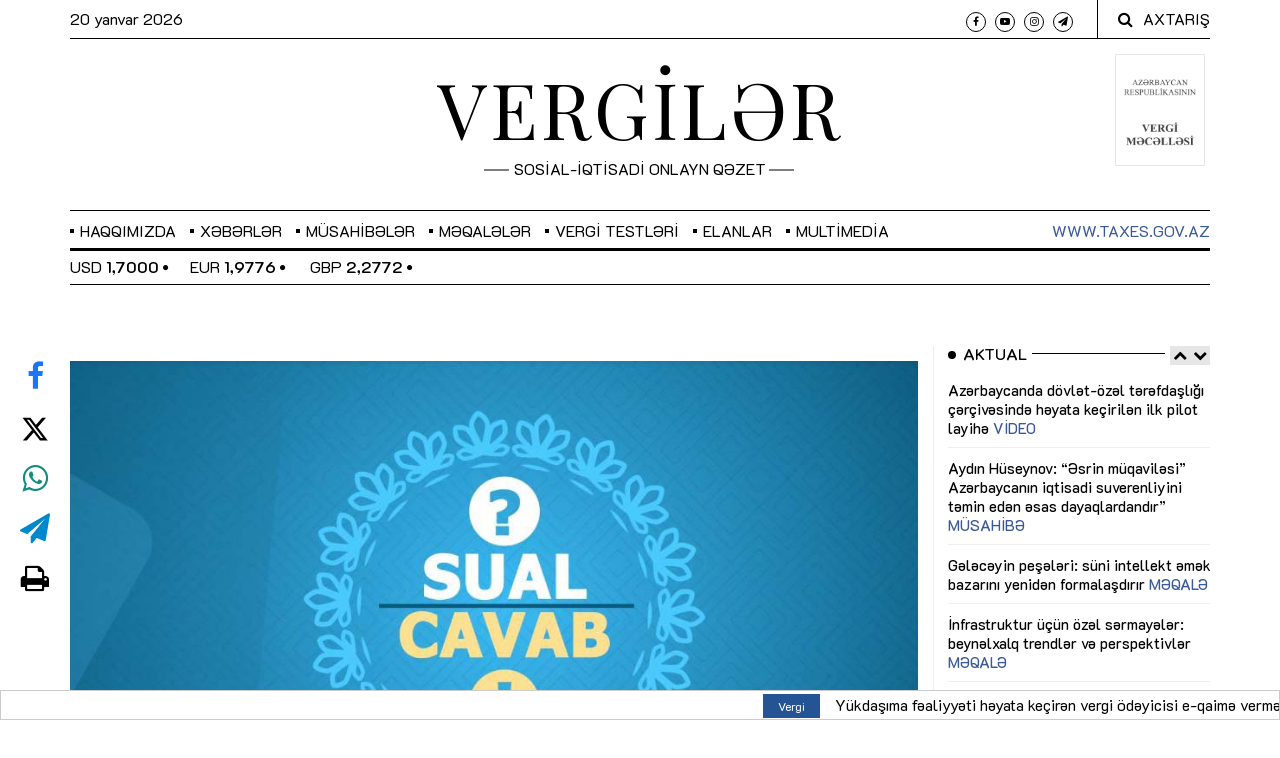

--- FILE ---
content_type: text/html; charset=UTF-8
request_url: https://vergiler.az/news/taxes/22962.html
body_size: 12623
content:
<!DOCTYPE html>
<html lang="az" class="no-js"  itemscope itemtype="http://schema.org/Article">
<head>
    <!-- Meta tags -->
    <meta charset="utf-8">
    <meta name="viewport" content="width=device-width, initial-scale=1, shrink-to-fit=no">
    <title>Onlayn platformalar vasitəsilə xidmətlər göstərmək üçün hansı addımlar atılmalıdır?</title>

            <meta name="description" content="&lt;p&gt;&lt;em&gt;&lt;strong&gt;İnstaqram &amp;uuml;zərindən dizayn, menecerlik, izləyici satışı, instaqram səhifələrinin satışı və s. kimi xidmətlər g&amp;ouml;stərmək istəyirəm. Bu xidmətlərdən əldə olunan gəlirdən vergi necə &amp;ouml;dənilməlidir? Məsələn, aylıq xidmətlər &amp;uuml;&amp;ccedil;&amp;uuml;n xərclənən vəsait nəzərə alınmaqla 1.000 manat gəlir olarsa, bu zaman nə qədər vergi &amp;ouml;dənməlidir?&lt;/strong&gt;&lt;/em&gt;&lt;/p&gt;
">        
    <meta name="mailru-domain" content="047Zi8Vs3MvOYkfc" />

    <!-- Bootstrap, Font Awesome, Animate, Owl Carousel, Normalize CSS -->
    <link href="/assets/css/bootstrap.css" rel="stylesheet" type="text/css"/>
    <link href="/assets/css/font-awesome.min.css" rel="stylesheet" type="text/css"/>
    <link href="/assets/css/animate.css" rel="stylesheet" type="text/css"/>

    <link href="/assets/js/jquery-ui-1.12.1.custom/jquery-ui.min.css" rel="stylesheet" type="text/css"/>

    <link href="/assets/css/owl.carousel.css" rel="stylesheet" type="text/css"/>
    <link href="/assets/css/owl.theme.default.css" rel="stylesheet" type="text/css"/>
    <link href="/assets/css/normalize.css" rel="stylesheet" type="text/css"/>
    <link href="/assets/css/slicknav.min.css" rel="stylesheet" type="text/css"/>
    <link href="/assets/css/weather-icons.min.css" rel="stylesheet" type="text/css"/>
    <link href="/assets/css/jquery.fancybox.min.css" rel="stylesheet" type="text/css"/>

    <!-- Site CSS -->

    <link href="/assets/css/main.css?v=140420229" rel="stylesheet" type="text/css"/>
    <link href="/assets/css/responsive.css" rel="stylesheet" type="text/css"/>
    <link href="/assets/css/custom.min.css?v1735375764" rel="stylesheet" type="text/css"/>

    <style>
        .flatpickr-days {
            width: 265px !important;
        }
        .dayContainer {
            width: 100% !important;
            min-width: 100% !important;
            max-width: 100% !important;
        }
    </style>


    <!-- Modernizr JS -->
    <script src="/assets/js/modernizr-3.5.0.min.js"></script>

    <!--favincon-->
    <link rel="apple-touch-icon" sizes="180x180" href="/assets/favicon/apple-touch-icon.png">
    <link rel="icon" type="image/png" sizes="32x32" href="/assets/favicon/favicon-32x32.png?v=09012019">
    <link rel="icon" type="image/png" sizes="16x16" href="/assets/favicon/favicon-16x16.png?v=09012019">
    <link rel="manifest" href="/assets/favicon/site.webmanifest">
    <link rel="mask-icon" href="/assets/favicon/safari-pinned-tab.svg" color="#5bbad5">
    <link rel="shortcut icon" href="/assets/favicon/favicon.ico">
    <meta name="msapplication-TileColor" content="#da532c">
    <meta name="msapplication-config" content="/assets/favicon/browserconfig.xml">
    <meta name="theme-color" content="#ffffff">

    <!-- Google fonts -->
    <!--<link href="https://fonts.googleapis.com/css?family=IBM+Plex+Serif:300,400,500" rel="stylesheet">-->
    <link href="https://fonts.googleapis.com/css?family=Playfair+Display" rel="stylesheet">

    <!-- Global site tag (gtag.js) - Google Analytics -->
<script async src="https://www.googletagmanager.com/gtag/js?id=UA-132083277-1"></script>
<script>
    window.dataLayer = window.dataLayer || [];
    function gtag(){dataLayer.push(arguments);}
    gtag('js', new Date());

    gtag('config', 'UA-132083277-1');
</script>
    <!-- Yandex.Metrika counter -->
<script type="text/javascript" >
    (function(m,e,t,r,i,k,a){m[i]=m[i]||function(){(m[i].a=m[i].a||[]).push(arguments)};
        m[i].l=1*new Date();k=e.createElement(t),a=e.getElementsByTagName(t)[0],k.async=1,k.src=r,a.parentNode.insertBefore(k,a)})
    (window, document, "script", "https://mc.yandex.ru/metrika/tag.js", "ym");

    ym(51837038, "init", {
        id:51837038,
        clickmap:true,
        trackLinks:true,
        accurateTrackBounce:true,
        webvisor:true
    });
</script>
<noscript><div><img src="https://mc.yandex.ru/watch/51837038" style="position:absolute; left:-9999px;" alt="" /></div></noscript>
<!-- /Yandex.Metrika counter -->
    <!-- Hotjar Tracking Code for https://vergiler.az/ -->
<script>
    (function(h,o,t,j,a,r){
        h.hj=h.hj||function(){(h.hj.q=h.hj.q||[]).push(arguments)};
        h._hjSettings={hjid:3579304,hjsv:6};
        a=o.getElementsByTagName('head')[0];
        r=o.createElement('script');r.async=1;
        r.src=t+h._hjSettings.hjid+j+h._hjSettings.hjsv;
        a.appendChild(r);
    })(window,document,'https://static.hotjar.com/c/hotjar-','.js?sv=');
</script>
    <meta http-equiv="refresh" content="300" />
<link rel="canonical" href="https://vergiler.az/news/taxes/22962.html" />
<meta itemprop="datePublished" content="2023-03-01T10:38:00+04:00" />
<meta itemprop="dateCreated" content="2023-03-01T10:38:00+04:00" />
<meta itemprop="dateModified" content="2023-03-01T10:32:15+04:00" />
<meta itemprop="headline" content="Onlayn platformalar vasitəsilə xidmətlər göstərmək üçün hansı addımlar atılmalıdır?" />
<meta itemprop="description" content="&lt;p&gt;&lt;em&gt;&lt;strong&gt;İnstaqram &amp;uuml;zərindən dizayn, menecerlik, izləyici satışı, instaqram səhifələrinin satışı və s. kimi xidmətlər g&amp;ouml;stərmək istəyirəm. Bu xidmətlərdən əldə olunan gəlirdən vergi necə &amp;ouml;dənilməlidir? Məsələn, aylıq xidmətlər &amp;uuml;&amp;ccedil;&amp;uuml;n xərclənən vəsait nəzərə alınmaqla 1.000 manat gəlir olarsa, bu zaman nə qədər vergi &amp;ouml;dənməlidir?&lt;/strong&gt;&lt;/em&gt;&lt;/p&gt;
" />
<meta name="lastmod" content="2023-03-01T10:32:15+04:00" />
<meta name="pubdate" content="2023-03-01T10:38:00+04:00" />
<meta property="og:title" content="Onlayn platformalar vasitəsilə xidmətlər göstərmək üçün hansı addımlar atılmalıdır?" />
<meta property="og:description" content="&lt;p&gt;&lt;em&gt;&lt;strong&gt;İnstaqram &amp;uuml;zərindən dizayn, menecerlik, izləyici satışı, instaqram səhifələrinin satışı və s. kimi xidmətlər g&amp;ouml;stərmək istəyirəm. Bu xidmətlərdən əldə olunan gəlirdən vergi necə &amp;ouml;dənilməlidir? Məsələn, aylıq xidmətlər &amp;uuml;&amp;ccedil;&amp;uuml;n xərclənən vəsait nəzərə alınmaqla 1.000 manat gəlir olarsa, bu zaman nə qədər vergi &amp;ouml;dənməlidir?&lt;/strong&gt;&lt;/em&gt;&lt;/p&gt;
" />
<meta property="og:type" content="article" />
<meta property="og:url" content="https://vergiler.az/news/taxes/22962.html" />
<meta property="og:locale" content="az_AZ" />
<meta property="og:site_name" content="Vergilər Qəzeti" />
<meta property="article:section" content="Vergi" />
<meta property="article:published_time" content="2023-03-01T10:38:00+04:00" />
<meta property="og:image" content="https://vergiler.az/media/2019/07/31/sual_yeni.jpg"/>
<meta property="og:image:width" content="980" />
<meta property="og:image:height" content="551" />
<meta itemprop="image" content="https://vergiler.az/media/2019/07/31/sual_yeni.jpg"/>
<meta itemprop="thumbnailUrl" content=""/>
<link rel="image_src" href="https://vergiler.az/media/2019/07/31/sual_yeni.jpg" />
<link rel="alternate" type="application/rss+xml" title="Vergi" href="https://vergiler.az/rss/taxes.rss" />
<script type="text/javascript">var news_ID = "22962"; var share_URL = "https:\/\/vergiler.az\/news\/taxes\/22962.html"; var share_TITLE = "Onlayn platformalar vasit\u0259sil\u0259 xidm\u0259tl\u0259r g\u00f6st\u0259rm\u0259k \u00fc\u00e7\u00fcn hans\u0131 add\u0131mlar at\u0131lmal\u0131d\u0131r?"; var share_IMG_PATH = "https:\/\/vergiler.az\/media\/2019\/07\/31\/sual_yeni.jpg"; var share_DESC = "&lt;p&gt;&lt;em&gt;&lt;strong&gt;\u0130nstaqram &amp;uuml;z\u0259rind\u0259n dizayn, menecerlik, izl\u0259yici sat\u0131\u015f\u0131, instaqram s\u0259hif\u0259l\u0259rinin sat\u0131\u015f\u0131 v\u0259 s. kimi xidm\u0259tl\u0259r g&amp;ouml;st\u0259rm\u0259k ist\u0259yir\u0259m. Bu xidm\u0259tl\u0259rd\u0259n \u0259ld\u0259 olunan g\u0259lird\u0259n vergi nec\u0259 &amp;ouml;d\u0259nilm\u0259lidir? M\u0259s\u0259l\u0259n, ayl\u0131q xidm\u0259tl\u0259r &amp;uuml;&amp;ccedil;&amp;uuml;n x\u0259rcl\u0259n\u0259n v\u0259sait n\u0259z\u0259r\u0259 al\u0131nmaqla 1.000 manat g\u0259lir olarsa, bu zaman n\u0259 q\u0259d\u0259r vergi &amp;ouml;d\u0259nm\u0259lidir?&lt;\/strong&gt;&lt;\/em&gt;&lt;\/p&gt;\r\n"; </script>
<link href="/assets/css/fonts.min.css" rel="stylesheet" type="text/css"/></head>
<body>

<div id="wrapper">
<div id="page-content-wrapper">
    <!--<div class="container-fluid">-->
    <div class="container">
        <div class="top_bar margin-15">

            <!--<style>
                .banner {
                    background-color: #3b5998;
                    height: 100px;
                    border-bottom: 1px solid #fff;
                }

                .banner a {
                    width: 100%;
                    height: 100%;
                    display: flex;
                    align-items: center;
                    justify-content: center;
                    font-size: 35px;
                    color: #fff;
                }

                @media screen and (max-width: 767px) {
                    .banner a {
                        font-size: 25px;
                    }
                }
            </style>
            <div class="row">
                <div class="col-md-12 banner">
                    <!- -<a href="https://www.caspianlegalcenter.az/az/news/more/tax-firm-award?utm_source=vergiler.az&utm_medium=banner&utm_campaign=promo" target="_blank">- ->
                    <a href="https://tinyurl.com/mr24cruj" target="_blank">
                        İlin vergi şirkəti açıqlandı
                    </a>
                </div>
            </div>-->

            <div class="row">
                <div class="col-md-6 col-sm-12 time">
                    <span class="text-lowercase">20 Yanvar 2026                    </span>
                </div>
                <div class="col-md-6 col-sm-12 social">
                    <ul>
                        <li><a href="https://www.facebook.com/Vergileraz" target="_blank"><i class="fa fa-facebook"></i></a></li>
                        <!--<li><a href="https://twitter.com/vergiler" target="_blank"><img style="height: 9.3px; width: 10px;" src="/assets/images/x-twitter.svg" alt="x-twitter"></a></li>-->
                        <li><a href="https://www.youtube.com/@iqtisadiyyattv" target="_blank"><i class="fa fa-youtube-play"></i></a></li>
                        <li><a href="https://www.instagram.com/vergilerqezeti/" target="_blank"><i class="fa fa-instagram"></i></a></li>
                        <li><a href="https://t.me/economy_az" target="_blank"><i class="fa fa-paper-plane"></i></a></li>
                    </ul>
                    <div class="top-search">
                        <i class="fa fa-search"></i><span>AXTARIŞ</span>
                    </div>
                    <div class="top-search-form">
                        <form action="/search.php" class="search-form" method="get" role="search">
                            <label>
                                <span class="screen-reader-text">Axtarış:</span>
                                <input type="search" name="query" value="" placeholder="Axtarış …" class="search-field">
                            </label>
                            <input type="submit" value="Search" class="search-submit">
                        </form>
                    </div>
                </div>
            </div>
        </div>
    </div>
<!--</div>-->
<!--<div class="container-fluid">-->
    <div class="container">
        <div class="row bottom-bordered">
            <div class="col-md-3 d-none d-sm-block"></div>
            <div class="col-12 col-md-6 header">
                <h1 class="logo"><a href="/">VERGİLƏR</a></h1>
                <span class="slogan">SOSİAL-İQTİSADİ ONLAYN QƏZET</span>
            </div>
            <div class="col-md-3 text-right">
                <div class="book-icon-wrapper d-inline-block">
                    <a target="_blank" href="https://www.taxes.gov.az/az/page/ar-vergi-mecellesi">
                        <img src="/assets/images/arvm.png" alt="">
                    </a>
                </div>
            </div>
        </div>
    </div>
<!--</div>-->

<div id="main-nav-anchor" style="width: 100%; height: 0;"></div>
<div class="main-navbar">
    <!--<div class="container-fluid">-->
        <div class="container">
            <div class="row">
                <div class="col-12 col-md-12 main_nav_cover" id="nav">
                    <ul id="main-menu">

                                                                            <li class="menu-item-has-children">
                                <a href="javascript:void(0)">Haqqımızda</a>
                                                                                                                                                                    <ul class="sub-menu">
                                                                                    <li><a href="https://vergiler.az/general_information/" >Ümumi məlumat</a></li>
                                                                                    <li><a href="https://vergiler.az/contacts/" >Əlaqə</a></li>
                                                                            </ul>
                                                            </li>
                        


                                                                                                                                                                                            <li class="menu-item-has-children">
                                    <a href="/news/news/">Xəbərlər</a>
                                                                            <ul class="sub-menu">
                                                                                                                                                <li>
                                                        <a href="/news/official/">Rəsmi</a>
                                                    </li>
                                                                                                                                                                                                <li>
                                                        <a href="/news/taxes/">Vergi</a>
                                                    </li>
                                                                                                                                                                                                <li>
                                                        <a href="/news/economy/">İqtisadiyyat</a>
                                                    </li>
                                                                                                                                                                                                <li>
                                                        <a href="/news/social/">Sosial</a>
                                                    </li>
                                                                                                                                                                                                                                                                                                                                                                                        <li>
                                                        <a href="/news/international/">Beynəlxalq</a>
                                                    </li>
                                                                                                                                                                                                                                                                                            <li>
                                                        <a href="/news/other/">Digər</a>
                                                    </li>
                                                                                                                                    </ul>
                                                                    </li>
                                                                                                                                                                                                                                                                                                                                                                                                                                                                                                                                                                                                                                                                                                                                                                                                                    <li class="menu-item-has-children">
                                    <a href="/news/articles/">Müsahibələr</a>
                                                                            <ul class="sub-menu">
                                                                                                                                                                                </ul>
                                                                    </li>
                                                                                                                <li class="menu-item-has-children">
                                    <a href="/news/article/">Məqalələr</a>
                                                                    </li>
                                                                                                                <li class="menu-item-has-children">
                                    <a href="/news/tax-tests/">Vergi testləri</a>
                                                                    </li>
                                                                                                                                                                                                                                                                                                                        

                        <li class="menu-item-has-children"><a href="/announcements/">Elanlar</a></li>
                        <li id="datepicker-wrapper" class="menu-item-has-children">
                            <a href="javascript:void(0)" role="button">Multimedia</a>
                            <ul class="sub-menu">
                                <li><a href="/news/photo/">Foto</a></li>
                                <li><a href="/news/video/">Video</a></li>
                                <li><a href="/news/publications/">Nəşrlər</a></li>
                            </ul>
                        </li>
<!--                        <li class="menu-item-has-children"><a href="/news/vergi25/">VERGİ - 25</a></li>-->
                        <!--<li class="menu-item-has-children"><a href="/faq.php">Sual-Cavab</a></li>-->
                        <!--<li class="menu-item-has-children"><a href="/archive/">Arxiv</a></li>-->

                    </ul>
                    <span class="menu-item taxes-link"><a href="http://www.taxes.gov.az/" target="_blank">www.taxes.gov.az</a></span>
                </div>
            </div>
        </div>
    <!--</div>-->
</div>
<div class="container">
    <div class="row">
        <div class="col-12 col-md-12 nav-bottom-infobar section_margin">
            <div class="row">
                <div class="col-12 col-md-4 currency-wrapper">
                    <div class="owl-carousel" id="currency-rates">
            <span class="rate">USD <strong>1,7000</strong> <i class="fa fa-circle" style="font-size: 6px; vertical-align: middle; margin-bottom: 2px;"></i></span>
            <span class="rate">EUR <strong>1,9776</strong> <i class="fa fa-circle" style="font-size: 6px; vertical-align: middle; margin-bottom: 2px;"></i></span>
            <span class="rate">GBP <strong>2,2772</strong> <i class="fa fa-circle" style="font-size: 6px; vertical-align: middle; margin-bottom: 2px;"></i></span>
            <span class="rate">RUB <strong>2,1807</strong> <i class="fa fa-circle" style="font-size: 6px; vertical-align: middle; margin-bottom: 2px;"></i></span>
            <span class="rate">TRY <strong>0,0393</strong> <i class="fa fa-circle" style="font-size: 6px; vertical-align: middle; margin-bottom: 2px;"></i></span>
            <span class="rate">GEL <strong>0,6314</strong> <i class="fa fa-circle" style="font-size: 6px; vertical-align: middle; margin-bottom: 2px;"></i></span>
            <span class="rate">UAH <strong>0,0392</strong> <i class="fa fa-circle" style="font-size: 6px; vertical-align: middle; margin-bottom: 2px;"></i></span>
    </div>                </div>
                <div class="col-md-8 text-right">
                                    </div>
            </div>
            <div class="row">
                <div class="col-12">

                </div>
            </div>
        </div>
    </div>
</div>
<div class="container">
    <div class="row">
        <div class="col-12 col-md-12 section_margin">
<!--            --><!--                <div style="margin-left: auto; margin-right: auto; padding: 10px 0; clear: both; display: flex; align-items: center; justify-content: center">-->
<!--                    <script>-->
<!--                        (() => {-->
<!--                            var zoneInfo = {-->
<!--                                slot: '/23269770497/Vergileraz/MainPage/MOBILEMPU',-->
<!--                                size:  [320, 100],-->
<!--                                zoneId: '23287901495',-->
<!--                            };-->
<!--                            let script = document.createElement('script');-->
<!--                            script.defer = true;-->
<!--                            script.src = "https://dsp.newmedia.az/v1/get_ads.js?v" + new Date().toJSON().slice(0,10).replace(/-/g,'.');-->
<!--                            document.currentScript.parentElement.appendChild(script);-->
<!--                            script.onload = function () {-->
<!--                                adviadFetchKeys(zoneInfo)-->
<!--                            }-->
<!--                        })()-->
<!--                    </script>-->
<!--                    <div id='23287901495'></div>-->
<!--                </div>-->
<!--            --><!--                <div style="margin-left: auto; margin-right: auto; padding: 10px 0; clear: both; display: flex; align-items: center; justify-content: center">-->
<!--                    <script>-->
<!--                        (() => {-->
<!--                            var zoneInfo = {-->
<!--                                slot: '/23269770497/Vergileraz/MainPage/TOPLB',-->
<!--                                size: [[970, 90], [728, 90]],-->
<!--                                zoneId: '23288233853',-->
<!--                            };-->
<!--                            let script = document.createElement('script');-->
<!--                            script.defer = true;-->
<!--                            script.src = "https://dsp.newmedia.az/v1/get_ads.js?v" + new Date().toJSON().slice(0,10).replace(/-/g,'.');-->
<!--                            document.currentScript.parentElement.appendChild(script);-->
<!--                            script.onload = function () {-->
<!--                                adviadFetchKeys(zoneInfo)-->
<!--                            }-->
<!--                        })()-->
<!--                    </script>-->
<!--                    <div id='23288233853'></div>-->
<!--                </div>-->
<!--            -->        </div>
    </div>
</div>


    <div class="container-fluid">
        <div class="container">
            <div class="primary margin-15">
                <div class="row">
                    <div class="col-md-9">
                        <article class="section_margin">

            <div id="social-vertical">
            <ul>
                <li><a class="facebook" href="javascript:void(0)" onclick="Share.facebook(share_URL, share_TITLE, share_IMG_PATH, share_DESC);"><i class="fa fa-facebook"></i></a></li>
                <li><a class="twitter" href="javascript:void(0)" onclick="Share.twitter(share_URL, share_TITLE);"><img style="height: 28px; width: 30px;" src="/assets/images/x-twitter.svg" alt="x-twitter"></a></li>
                <li><a class="whatsapp" href="javascript:void(0)" onclick="Share.whatsapp(share_TITLE, share_URL);"><i class="fa fa-whatsapp"></i></a></li>
                <li><a class="telegram" href="javascript:void(0)" onclick="Share.telegram(share_TITLE, share_URL);"><i class="fa fa-send"></i></a></li>
                <li><a class="print" href="/news_print.php?news_id=22962" target="_blank"><i class="fa fa-print"></i></a></li>
            </ul>
        </div>
    
            <figure class="alith_news_img animate-box fadeInUp animated-fast">
            <img alt="" src="https://vergiler.az/media/2019/07/31/sual_yeni.jpg">
        </figure>
    
    <div class="post-content sss">
        <div class="single-header">
            <h3 class="alith_post_title">Onlayn platformalar vasitəsilə xidmətlər göstərmək üçün hansı addımlar atılmalıdır?</h3>
            <div class="post_meta">
                <span class="meta_date">1 Mart 2023 10:38</span>
            </div>
        </div>
        <script>
            document.addEventListener('DOMContentLoaded', function () {
                const titles = document.querySelectorAll('h3.alith_post_title');

                titles.forEach(function(title) {
                    if (title.textContent.includes('®')) {
                        title.innerHTML = title.textContent.replace(
                            '®',
                            '<span style="color:red;">®</span>'
                        );
                    }
                });
            });
        </script>


        
        <div class="single-content animate-box fadeInUp animated-fast">
                            <div class="animate-box article-text">
                    <p class="news-excerpt "><p><em><strong>İnstaqram &uuml;zərindən dizayn, menecerlik, izləyici satışı, instaqram səhifələrinin satışı və s. kimi xidmətlər g&ouml;stərmək istəyirəm. Bu xidmətlərdən əldə olunan gəlirdən vergi necə &ouml;dənilməlidir? Məsələn, aylıq xidmətlər &uuml;&ccedil;&uuml;n xərclənən vəsait nəzərə alınmaqla 1.000 manat gəlir olarsa, bu zaman nə qədər vergi &ouml;dənməlidir?</strong></em></p>
</p>
                    <p>Dövlət Vergi Xidmətindən bildirilib ki, Vergi Məcəlləsinin 33.4-cü maddəsinə əsasən, hüquqi şəxs yaratmadan sahibkarlıq fəaliyyətini həyata keçirən fiziki şəxs sahibkarlıq fəaliyyətinə başladığı günədək vergi uçotuna alınma ilə bağlı ərizəni vergi orqanına təqdim etməklə vergi uçotuna alınmalı (VÖEN əldə etməli) və əldə etdiyi gəlirdən vergini dövlət büdcəsinə ödəməlidir.</p>
<p>&quot;Fiziki şəxsin uçotu haqqında Ərizə&quot;ni vergi orqanına təqdim etməklə vergi uçotuna alına bilərsiniz. Uçota alınma ASAN xidmət mərkəzlərində, ASAN xidmət mərkəzlərinin olmadığı şəhər və rayonlarda isə vergi ödəyicilərinə xidmət mərkəzlərində ödənişsiz həyata keçirilir.</p>
<p>Vergi öhdəlikləri isə vergi uçotuna alınarkən təqdim olunan ərizədə seçilmiş vergitutma sisteminə və yaranan vergitutma obyektlərinə uyğun olaraq müvafiq vergilərdən (sadələşdirilmiş vergi və ya gəlir vergisi, ƏDV) ibarət olacaqdır.</p>
<p>Belə ki, fiziki şəxs sadələşdirilmiş vergitutma sistemini seçdiyi halda ticarət fəaliyyətindən əldə edilən gəlirlərdən (ümumi hasilatdan) xərclər çıxılmadan 2 faiz dərəcə ilə (sorğunuza əsasən gəliriniz rüb ərzində 3.000 manat olarsa: 3.000 x 2% = 60 manat) sadələşdirilmiş vergi hesablanıb dövlət büdcəsinə ödənilir.</p>
<p>Qeyd olunan fəaliyyət gəlir vergisinin ödəyicisi kimi həyata keçirildiyi halda əldə edilmiş gəlirdən həmin gəlirin əldə edilməsi ilə bağlı çəkilən xərclər çıxıldıqdan sonra qalan məbləğdən 20 faiz dərəcə ilə gəlir vergisi hesablanıb dövlət büdcəsinə ödənilir.</p>
<p>O da nəzərə alınmalıdır ki, Vergi Məcəlləsi ilə müəyyən olunmuş qaydada gəlirlərin və xərclərin uçotunu aparan mikro sahibkarlıq subyekti olan fərdi sahibkarların sahibkarlıq fəaliyyətindən gəlirinin 75 faizi gəlir vergisindən azaddır. Mikro sahibkarlıq subyekti olduğunuz halda (işçilərinin orta siyahı sayı 1-10 nəfər olan və illik gəliri 200.000 manatdan yuxarı olmayan şəxslər) gəlirlərin və xərclərin uçotunu aparmaqla, 75 faiz vergi güzəşti əldə edə bilərsiniz.</p>
<p><strong>Əsas:</strong> Vergi Məcəlləsinin 16-cı,101-ci, 102-ci, 218-ci və 220-ci maddələri.</p>                </div>
            
            
            <div class="bottom-logo">
                                <div style="margin: 25px 0 0 0;"><a target="_blank" href="https://t.me/economy_az"><img alt="subscribe telegram channel" src="/assets/images/telegram_btn.png"/></a></div>
            </div>

                        <div style="margin-left: auto; margin-right: auto; padding: 10px 0; clear: both; display: flex; align-items: center; justify-content: center">
                <!-- featured banner code-->
            </div>
            
<!--            <div style="margin-left: auto; margin-right: auto; padding: 10px 0; clear: both; display: flex; align-items: center; justify-content: center">-->
<!--                <div class="AdviadNativeVideo" style="max-width: 720px"></div>-->
<!--                <script type="text/javascript">-->
<!--                    (function () {-->
<!--                        window._ttzi = '&iu=' + '/23269770497/Vergileraz/MainPageMainPage/Native';-->
<!--                        var adv_iad = document.createElement("script");-->
<!--                        adv_iad.src =-->
<!--                            "https://newmedia.az/nativevideo/get_ads_adm.js?v=" +-->
<!--                            new Date().toJSON().slice(0, 10).replace(/-/g, ".");-->
<!--                        adv_iad.async = true;-->
<!--                        (-->
<!--                            document.body ||-->
<!--                            document.head ||-->
<!--                            document.documentElement-->
<!--                        ).appendChild(adv_iad);-->
<!--                        adv_iad.onload = function () {-->
<!--                            adv_iad.parentNode.removeChild(adv_iad);-->
<!--                        };-->
<!--                    })();-->
<!--                </script>-->
<!--            </div>-->

                    </div>
    </div>
</article>
                    </div>
                    <aside class="col-md-3 sidebar_right order-3">

    <!--<div class="sidebar-widget text-center animate-box">
        <a href="" target="_blank">
            <img alt="" src="/assets/ads/ulu_onder.jpg?v1">
        </a>
    </div>-->

    <div class="sidebar-widget animate-box">
    <div class="widget-title-cover"><h4 class="widget-title"><span>Aktual</span></h4>
        <div class="nav-container" id="actual-slider-nav-container"></div>
    </div>
    <div class="latest_style_1">
        <div class="owl-carousel" id="actual-up-down-slider">
                            <div class="slider-item">
                                            <div class="latest_style_1_item">
                            <div class="alith_post_title_small">
                                <a href="https://vergiler.az/news/video/36494.html" class=""><strong>Azərbaycanda dövlət-özəl tərəfdaşlığı çərçivəsində həyata keçirilən ilk pilot layihə <span class="red">VİDEO</span></strong></a>
                            </div>
                        </div>
                                            <div class="latest_style_1_item">
                            <div class="alith_post_title_small">
                                <a href="https://vergiler.az/news/articles/36353.html" class=""><strong>Aydın Hüseynov: “Əsrin müqaviləsi” Azərbaycanın iqtisadi suverenliyini təmin edən əsas dayaqlardandır” <span class="red">MÜSAHİBƏ</span></strong></a>
                            </div>
                        </div>
                                            <div class="latest_style_1_item">
                            <div class="alith_post_title_small">
                                <a href="https://vergiler.az/news/article/36247.html" class=""><strong>Gələcəyin peşələri: süni intellekt əmək bazarını yenidən formalaşdırır <span class="red">MƏQALƏ</span></strong></a>
                            </div>
                        </div>
                                            <div class="latest_style_1_item">
                            <div class="alith_post_title_small">
                                <a href="https://vergiler.az/news/article/36018.html" class=""><strong>İnfrastruktur üçün özəl sərmayələr: beynəlxalq trendlər və perspektivlər <span class="red">MƏQALƏ</span></strong></a>
                            </div>
                        </div>
                                            <div class="latest_style_1_item">
                            <div class="alith_post_title_small">
                                <a href="https://vergiler.az/news/article/35667.html" class=""><strong>Yevlax Pilot Aqroparkı: davamlı və səmərəli kənd təsərrüfatı üçün yeni model <span class="red">MƏQALƏ</span></strong></a>
                            </div>
                        </div>
                                    </div>
                            <div class="slider-item">
                                            <div class="latest_style_1_item">
                            <div class="alith_post_title_small">
                                <a href="https://vergiler.az/news/article/35550.html" class=""><strong>Sənaye 4.0-da yeni dövr: “industry.az” ilə texnoloji transformasiyaya qoşulmaq asanlaşır <span class="red">MƏQALƏ</span></strong></a>
                            </div>
                        </div>
                                            <div class="latest_style_1_item">
                            <div class="alith_post_title_small">
                                <a href="https://vergiler.az/news/article/35471.html" class=""><strong>Azərbaycanın IOTA-da prezidentlik dövrü: əlverişli imkanlar, uğurlu təcrübə <span class="red">MƏQALƏ</span></strong></a>
                            </div>
                        </div>
                                            <div class="latest_style_1_item">
                            <div class="alith_post_title_small">
                                <a href="https://vergiler.az/news/article/35425.html" class=""><strong>Vergi ombudsmanı: biznes mühiti üçün etimad, şəffaflıq və səmərəlilik <span class="red">MƏQALƏ</span></strong></a>
                            </div>
                        </div>
                                            <div class="latest_style_1_item">
                            <div class="alith_post_title_small">
                                <a href="https://vergiler.az/news/article/35340.html" class=""><strong>Vergi öhdəliklərinin yerinə yetirilməsinə nail olmaq üçün səmərəli mexanizmlər <span class="red">MƏQALƏ</span></strong></a>
                            </div>
                        </div>
                                            <div class="latest_style_1_item">
                            <div class="alith_post_title_small">
                                <a href="https://vergiler.az/news/article/35105.html" class=""><strong>Kartdan karta köçürmə: gəlir, yoxsa ciddi maliyyə riskləri? <span class="red">MƏQALƏ</span></strong></a>
                            </div>
                        </div>
                                    </div>
                    </div>
    </div>
</div>
    <!--    <div class="sidebar-widget text-center animate-box">-->
<!--        <a href="/news/vergi25/" target="_blank">-->
<!--            <img alt="Vergi 25" src="/assets/ads/vergi25.jpg">-->
<!--        </a>-->
<!--    </div>-->

    <div class="sidebar-widget text-center animate-box">
        <a href="/cdn-cgi/l/email-protection#096e64646c6d60687b6c62656864496e64686065276a6664" target="_blank">
            <img alt="Vergi 25" src="/assets/images/mg_media_02.27.2025.gif">
        </a>
    </div>


    
    <div class="sidebar-widget animate-box">
        <div class="sample_block text-center" style="padding: 0; background: none;">
            <iframe src="/assets/ads/dvx_banner/dvx_banner.html" scrolling="no"
                    style="overflow: hidden; width: 100%; height: auto; border: none;"></iframe>
        </div>
        <div style="clear: both;"></div>
    </div>

    <!--<div class="sidebar-widget animate-box">
        <div class="sample_block text-center" style="padding: 0; background: none;">
            <iframe src="/assets/ads/social_links_05052022/vergiler.html?v3" scrolling="no"
                    style="overflow: hidden; width: 100%; height: auto; border: none;"></iframe>
        </div>
        <div style="clear: both;"></div>
    </div>-->

    <div class="sidebar-widget text-center animate-box">
    <a href="https://vergiler.az/news/services-banner/36399.html" target="_blank">
        <img alt="" src="/assets/images/services.jpg">
    </a>
</div>


    <!--<div class="sidebar-widget animate-box">
        <a href="https://www.facebook.com/Vergileraz" target="_blank">
            <img class="w-100" src="/assets/ads/follow_facebook.jpg?v2" alt="Facebook">
        </a>
        <div style="clear: both;"></div>
    </div>-->

    <!--<div class="sidebar-widget animate-box">
        <div class="sample_block owl-carousel" id="sidebar-up-down-slider">
            <iframe src="/assets/ads/dvx_195/195.html" scrolling="no" style="overflow: hidden; width: 100%; height: 100%; border: none;"></iframe>-->
    <!--<img src="/assets/images/ads/sahibkar.jpg" alt="adv">-->
    <!--</div>
</div>-->

    <div class="sidebar-widget animate-box" style="position: relative; display: none;">
        <div class="widget-title-cover">
            <h4 class="widget-title"><span>Video</span></h4>
            <div class="nav-container" id="youtube-slider-nav-container"></div>
        </div>
        <div class="owl-carousel" id="video-up-down-slider">
            <div id="video_1"></div>
            <div id="video_2"></div>
            <div id="video_3"></div>
        </div>
    </div>

    <div class="sidebar-widget animate-box">
        <div class="widget-title-cover"><h4 class="widget-title"><span>Arxiv</span></h4></div>
        <div id="archive-datepicker"></div>
    </div>

    <div class="widget-title-cover mb-4">
        <a href="https://vergiler.az/archive/" role="button" class="btn-archive">Arxiv 2013 - 2018</a>
    </div>

    <div class="sidebar-widget animate-box">
        <div class="widget-title-cover"><h4 class="widget-title">Telegram</h4>
            <div class="nav-container" id="telegram-slider-nav-container"></div>
        </div>
        <div class="latest_style_1">
            <div class="owl-carousel" id="telegram-up-down-slider">
                <div class="slider-item">
                    <div class="latest_style_1_item">
                        <a href="https://t.me/economy_az" target="_blank"><img alt="telegram"
                                                                               class="tlgrm-img w-100 mb-2"
                                                                               src="/assets/ads/tlgrm_az_v1.jpg"></a>
                    </div>
                </div>
                <div class="slider-item">
                    <div class="latest_style_1_item">
                        <a href="https://t.me/economy_azru" target="_blank"><img alt="telegram"
                                                                                 class="tlgrm-img w-100 mb-2"
                                                                                 src="/assets/ads/tlgrm_ru_v3.jpg"></a>
                    </div>
                </div>
                <div class="slider-item">
                    <div class="latest_style_1_item">
                        <a href="https://t.me/economy_azen" target="_blank"><img alt="telegram"
                                                                                 class="tlgrm-img w-100 mb-2"
                                                                                 src="/assets/ads/tlgrm_en.jpg"></a>
                    </div>
                </div>
            </div>
        </div>
    </div>

    <div class="sidebar-widget animate-box">
        <a href="https://bizcon.az/" target="_blank">
            <img src="/assets/ads/bizconaz.jpeg" alt="bizcon.az">
        </a>
<!--        <a href="https://www.ekvita.com/" target="_blank">-->
<!--            <img src="/assets/ads/ekvita_18052020.jpg" alt="Ekvita">-->
<!--        </a>-->
        <!--<div class="sample_block text-center" style="padding: 0; background: none;">
            <iframe src="/assets/ads/radio_upd_winter/radio.html?20191209" scrolling="no" style="overflow: hidden; width: 264px; height: 144px; border: none;"></iframe>
        </div>-->
        <div style="clear: both;"></div>
    </div>

    <div class="sidebar-widget animate-box">
    <div class="widget-title-cover"><h4 class="widget-title"><span>Ən çox oxunanlar</span>
        </h4></div>

    <div class="latest_style_1">
                    <div class="latest_style_1_item">
                <div class="alith_post_title_small">
                    <a href="https://vergiler.az/news/taxes/37848.html" class=""><strong>Bəzi qazanc növlərinin hüquqi-iqtisadi təhlili və vergiləndirilməsi məsələləri</strong></a>
                </div>
                <div class="post_meta">
                    <span class="meta_date mr-1">
                        <small>12:35</small>
                    </span>
                    <span class="meta_date">
                        <small>15 Yanvar, 2026</small>
                    </span>
                </div>
            </div>
                    <div class="latest_style_1_item">
                <div class="alith_post_title_small">
                    <a href="https://vergiler.az/news/opinion/37838.html" class=""><strong>İkiqat vergitutma və DTA mexanizmləri: qeyri-rezidentlər və yerli biznes üçün praktik yanaşma</strong></a>
                </div>
                <div class="post_meta">
                    <span class="meta_date mr-1">
                        <small>09:45</small>
                    </span>
                    <span class="meta_date">
                        <small>15 Yanvar, 2026</small>
                    </span>
                </div>
            </div>
                    <div class="latest_style_1_item">
                <div class="alith_post_title_small">
                    <a href="https://vergiler.az/news/opinion/37825.html" class=""><strong>Kafe və restoranlar da ƏDV-nin yarısını ödəyəcəklər <span class="red">DƏYİŞİKLİK</span></strong></a>
                </div>
                <div class="post_meta">
                    <span class="meta_date mr-1">
                        <small>10:17</small>
                    </span>
                    <span class="meta_date">
                        <small>14 Yanvar, 2026</small>
                    </span>
                </div>
            </div>
                    <div class="latest_style_1_item">
                <div class="alith_post_title_small">
                    <a href="https://vergiler.az/news/opinion/37783.html" class=""><strong>Bu ildən özəl sektorda çalışan fiziki şəxslər nə qədər sosial sığorta haqqı ödəyəcək? - YENİLİK <span class="red">II HİSSƏ</span></strong></a>
                </div>
                <div class="post_meta">
                    <span class="meta_date mr-1">
                        <small>09:45</small>
                    </span>
                    <span class="meta_date">
                        <small>14 Yanvar, 2026</small>
                    </span>
                </div>
            </div>
                    <div class="latest_style_1_item">
                <div class="alith_post_title_small">
                    <a href="https://vergiler.az/news/social/37875.html" class=""><strong>Əmək qanunvericiliyində yeniliklər nələrdir?</strong></a>
                </div>
                <div class="post_meta">
                    <span class="meta_date mr-1">
                        <small>11:25</small>
                    </span>
                    <span class="meta_date">
                        <small>19 Yanvar, 2026</small>
                    </span>
                </div>
            </div>
            </div>
</div>
    <div class="sidebar-widget animate-box">
        <div class="sample_block text-center test" style="padding: 0; background: none;">
            <iframe src="/assets/ads/iqtisadi_zonaAd/iz.html?v1730356336" scrolling="no" style="overflow: hidden; width: 264px; height: 144px; border: none;"></iframe>
        </div>
    </div>

    <div class="sidebar-widget animate-box">
    <div class="widget-title-cover"><h4 class="widget-title">Video</h4>
        <div class="nav-container" id="sbVideo-slider-nav-container"></div>
    </div>

    <div class="latest_style_1">
        <div class="owl-carousel" id="sbVideo-up-down-slider">
                            <div class="slider-item">
                    <iframe width="262" height="140"
                            src="https://www.youtube.com/embed/VYvV3JxPiBg?controls=0&enablejsapi=1"
                            title="" frameborder="0"
                            allow="accelerometer; autoplay; clipboard-write; encrypted-media; gyroscope; picture-in-picture"
                            allowfullscreen></iframe>
                    <a style="color: #3b5998; font-size: 15px;"
                       href="https://www.youtube.com/watch?v=VYvV3JxPiBg" target="_blank">
                        <span style="display: inline-block; text-align: left; padding: 5px 10px; background-color: #eeeeee;"></span>
                    </a>
                </div>
                            <div class="slider-item">
                    <iframe width="262" height="140"
                            src="https://www.youtube.com/embed/pqoYpNCqeGU?controls=0&enablejsapi=1"
                            title="" frameborder="0"
                            allow="accelerometer; autoplay; clipboard-write; encrypted-media; gyroscope; picture-in-picture"
                            allowfullscreen></iframe>
                    <a style="color: #3b5998; font-size: 15px;"
                       href="https://www.youtube.com/watch?v=pqoYpNCqeGU" target="_blank">
                        <span style="display: inline-block; text-align: left; padding: 5px 10px; background-color: #eeeeee;"></span>
                    </a>
                </div>
                            <div class="slider-item">
                    <iframe width="262" height="140"
                            src="https://www.youtube.com/embed/B6sEgNEJzYk?controls=0&enablejsapi=1"
                            title="" frameborder="0"
                            allow="accelerometer; autoplay; clipboard-write; encrypted-media; gyroscope; picture-in-picture"
                            allowfullscreen></iframe>
                    <a style="color: #3b5998; font-size: 15px;"
                       href="https://www.youtube.com/watch?v=B6sEgNEJzYk" target="_blank">
                        <span style="display: inline-block; text-align: left; padding: 5px 10px; background-color: #eeeeee;"></span>
                    </a>
                </div>
                    </div>
    </div>
</div>
    <div class="sidebar-widget animate-box">
        <a href="https://bsc.az/" target="_blank">
            <img src="/assets/ads/bsc_19052020.gif" alt="BSC">
        </a>
        <!--<div class="sample_block text-center" style="padding: 0; background: none;">
            <iframe src="/assets/ads/elanlar/elanlar.html" scrolling="no" style="overflow: hidden; width: 264px; height: 144px; border: none;"></iframe>
        </div>-->
    </div>

    <div class="sidebar-widget animate-box">
    <div class="widget-title-cover"><h4 class="widget-title"></h4>
        <div class="nav-container" id="states-slider-nav-container"></div>
    </div>
    <div class="latest_style_1">
        <div class="owl-carousel" id="states-up-down-slider">
                            <div class="slider-item">
                    <div class="latest_style_1_item">
                        <a href="https://vergiler.az/media/2022/06/17/billgates-son.jpg" data-fancybox="states">
                            <img src="https://vergiler.az/media/2022/06/17/555x312/billgates-son.jpg" alt="" class="img-responsive tlgrm-img w-100 mb-2">
                        </a>
                    </div>
                </div>
                            <div class="slider-item">
                    <div class="latest_style_1_item">
                        <a href="https://vergiler.az/media/2022/05/12/photo5467489794851453877.jpg" data-fancybox="states">
                            <img src="https://vergiler.az/media/2022/05/12/555x312/photo5467489794851453877.jpg" alt="" class="img-responsive tlgrm-img w-100 mb-2">
                        </a>
                    </div>
                </div>
                            <div class="slider-item">
                    <div class="latest_style_1_item">
                        <a href="https://vergiler.az/media/2022/05/12/photo5467489794851453878.jpg" data-fancybox="states">
                            <img src="https://vergiler.az/media/2022/05/12/555x312/photo5467489794851453878.jpg" alt="" class="img-responsive tlgrm-img w-100 mb-2">
                        </a>
                    </div>
                </div>
                            <div class="slider-item">
                    <div class="latest_style_1_item">
                        <a href="https://vergiler.az/media/2022/04/28/photo5429132623046884367.jpg" data-fancybox="states">
                            <img src="https://vergiler.az/media/2022/04/28/555x312/photo5429132623046884367.jpg" alt="" class="img-responsive tlgrm-img w-100 mb-2">
                        </a>
                    </div>
                </div>
                            <div class="slider-item">
                    <div class="latest_style_1_item">
                        <a href="https://vergiler.az/media/2022/04/28/photo5429132623046884436.jpg" data-fancybox="states">
                            <img src="https://vergiler.az/media/2022/04/28/555x312/photo5429132623046884436.jpg" alt="" class="img-responsive tlgrm-img w-100 mb-2">
                        </a>
                    </div>
                </div>
                            <div class="slider-item">
                    <div class="latest_style_1_item">
                        <a href="https://vergiler.az/media/2022/04/04/q5.jpg" data-fancybox="states">
                            <img src="https://vergiler.az/media/2022/04/04/555x312/q5.jpg" alt="" class="img-responsive tlgrm-img w-100 mb-2">
                        </a>
                    </div>
                </div>
                            <div class="slider-item">
                    <div class="latest_style_1_item">
                        <a href="https://vergiler.az/media/2022/04/04/q4.jpg" data-fancybox="states">
                            <img src="https://vergiler.az/media/2022/04/04/555x312/q4.jpg" alt="" class="img-responsive tlgrm-img w-100 mb-2">
                        </a>
                    </div>
                </div>
                            <div class="slider-item">
                    <div class="latest_style_1_item">
                        <a href="https://vergiler.az/media/2022/04/04/q3.jpg" data-fancybox="states">
                            <img src="https://vergiler.az/media/2022/04/04/555x312/q3.jpg" alt="" class="img-responsive tlgrm-img w-100 mb-2">
                        </a>
                    </div>
                </div>
                            <div class="slider-item">
                    <div class="latest_style_1_item">
                        <a href="https://vergiler.az/media/2022/04/04/q1.jpg" data-fancybox="states">
                            <img src="https://vergiler.az/media/2022/04/04/555x312/q1.jpg" alt="" class="img-responsive tlgrm-img w-100 mb-2">
                        </a>
                    </div>
                </div>
                            <div class="slider-item">
                    <div class="latest_style_1_item">
                        <a href="https://vergiler.az/media/2022/05/04/photo5350663604908703331.jpg" data-fancybox="states">
                            <img src="https://vergiler.az/media/2022/05/04/555x312/photo5350663604908703331.jpg" alt="" class="img-responsive tlgrm-img w-100 mb-2">
                        </a>
                    </div>
                </div>
                    </div>
    </div>
</div>

    
</aside>                </div>
            </div>
        </div>
    </div>

    <div class="container-fluid alith_footer_right_reserved mt-3">
    <div class="container">
        <div class="row justify-content-center">
            <div class="col-12 col-md-6 mt-3">
                <ul class="nav justify-content-center useful-links flex-wrap">
                    <li class="nav-item u-link">
                        <a target="_blank" href="https://president.az/">
                            <div class="u-link-item"><strong>AZƏRBAYCAN RESPUBLİKASININ PREZİDENTİ</strong></div>
                        </a>
                    </li>
                    <li class="nav-item u-link">
                        <a target="_blank" href="https://mehriban-aliyeva.az/">
                            <div class="u-link-item"><strong>AZƏRBAYCAN RESPUBLİKASININ BİRİNCİ<br>VİTSE-PREZİDENTİ</strong></div>
                        </a>
                    </li>
                    <li class="nav-item u-link">
                        <a target="_blank" href="https://heydar-aliyev-foundation.org/az">
                            <div class="u-link-item"><strong>HEYDƏR ƏLİYEV FONDU</strong></div>
                        </a>
                    </li>
                    <li class="nav-item u-link">
                        <a target="_blank" href="http://heydaraliyevcenter.az/">
                            <div class="u-link-item"><strong>HEYDƏR ƏLİYEV MƏRKƏZİ</strong></div>
                        </a>
                    </li>
                    <li class="nav-item u-link">
                        <a target="_blank" href="https://cabmin.gov.az/">
                            <div class="u-link-item"><strong>AZƏRBAYCAN RESPUBLİKASI NAZİRLƏR KABİNETİ</strong></div>
                        </a>
                    </li>
                    <li class="nav-item u-link">
                        <a target="_blank" href="http://www.meclis.gov.az/">
                            <div class="u-link-item"><strong>AZƏRBAYCAN RESPUBLİKASININ MİLLİ MƏCLİSİ</strong></div>
                        </a>
                    </li>
                    <li class="nav-item u-link">
                        <a target="_blank" href="http://www.taxes.gov.az/">
                            <div class="u-link-item"><strong>AZƏRBAYCAN RESPUBLİKASI İQTİSADİYYAT NAZİRLİYİ YANINDA DÖVLƏT VERGİ XİDMƏTİ</strong></div>
                        </a>
                    </li>
                    <li class="nav-item u-link">
                        <a target="_blank" href="http://tedris.taxes.gov.az/az">
                            <div class="u-link-item">
                                <strong>İQTİSADİYYAT NAZİRLİYİ YANINDA DÖVLƏT VERGİ XİDMƏTİNİN<br>
                                    <small>TƏDRİS MƏRKƏZİ</small>
                                </strong>
                            </div>
                        </a>
                    </li>
                    <li class="nav-item u-link">
                        <a target="_blank" href="https://www.e-gov.az/">
                            <div class="u-link-item"><strong>ELEKTRON HÖKUMƏT PORTALI</strong></div>
                        </a>
                    </li>
                    <li class="nav-item u-link">
                        <a target="_blank" href="http://dxr.az/">
                            <div class="u-link-item"><strong>DÖVLƏT XİDMƏTLƏRİ PORTALI</strong></div>
                        </a>
                    </li>
                </ul>
            </div>
        </div>
    </div>
    <div class="row">
        <div class="w-100">
            <div class="footer-info mt-3">
                <div class="col-12 col-md-12 bottom-logo">
                    <div class="container">
                        <h1 class="logo-white mb-3"><a href="https://vergiler.az/">VERGİLƏR</a></h1>
                        <h5 class="mb-3 text-white">sosial-iqtisadi onlayn qəzet</h5>
                        <div class="col-12 text-white"><p class="address mb-0"><i class="fa fa-map-marker"></i> AZ1029, Azərbaycan Respublikası, Bakı şəhəri,
                                <br> Heydər Əliyev prospekti 155</p></div>
                        <div class="col-12 mt-2"><a href="/cdn-cgi/l/email-protection#bed7d0d8d1fec8dbccd9d7d2dbcc90dfc4" class="email"><i class="fa fa-envelope"></i>
                                <span class="__cf_email__" data-cfemail="1f767179705f697a6d7876737a6d317e65">[email&#160;protected]</span></a></div>
                        <!--                <div class="tagline social">-->
                        <!--                    <ul>-->
                        <!--                        <li class="facebook"><a href=""><i class="fa fa-facebook"></i></a></li>-->
                        <!--                        <li class="twitter"><a href=""><i class="fa fa-twitter"></i></a></li>-->
                        <!--                        <li class="google-plus"><a href=""><i class="fa fa-google-plus"></i></a></li>-->
                        <!--                        <li class="instagram"><a href=""><i class="fa fa-instagram"></i></a></li>-->
                        <!--                    </ul>-->
                        <!--                </div>-->
                    </div>
                    <div class="col-12 col-md-12 copyright"><p class="mb-0">© Copyright 2026 <a href="https://vergiler.az">vergiler.az</a>
                            <br>Müəllif hüquqları qorunur. Materiallardan istifadə edərkən hiperlinklə istinad olunmalıdır.</div>
                </div>
            </div>
        </div>
    </div>
</div>

<div class="gototop js-top">
    <a href="#" class="js-gotop"></a>
</div></div>
<script data-cfasync="false" src="/cdn-cgi/scripts/5c5dd728/cloudflare-static/email-decode.min.js"></script><script src="/assets/js/jquery-1.12.4.min.js"></script>

<script src="/assets/js/jquery-ui-1.12.1.custom/jquery-ui.min.js"></script>
<script src="/assets/js/bootstrap.min.js"></script>

<script src="/assets/js/owl.carousel.min.js"></script>
<script src="/assets/js/jquery.waypoints.min.js"></script>
<script src="/assets/js/jquery.slicknav.min.js"></script>
<script src="/assets/js/masonry.pkgd.min.js"></script>
<!-- Main -->
<script src="/assets/js/main.js?v1694071924"></script>
<script src="/assets/js/smart-sticky.js"></script>
<script src="/assets/js/theia-sticky-sidebar.js"></script>
<script src="/assets/js/jquery.fancybox.min.js"></script>
<script src="/assets/js/share.js?201902070332433434"></script>
<script src="/assets/js/custom.min.js?upd03"></script>
<script src='https://cdn.jsdelivr.net/jquery.marquee/1.3.1/jquery.marquee.min.js'></script>

<script src="https://www.youtube.com/iframe_api"></script>
<script>
    var videos = ['NWzXnmXlEk', 'P-uhRwPiipU', 'Qe_dasAaEeM', 'zoOiUp8bgKY', '_XUzMVtHZVQ', 'f0jMrosPzcE'];

    /*var player_1;
    var video_id_1 = 'B8KGtX2d-eQ';

    var player_2;
    var video_id_2 = 'xnBuzkb-HlU';

    var player_3;
    var video_id_3 = 'm0EzOttcZKQ';*/

    function onYouTubeIframeAPIReady() {
        videoOwlLoad();
    }

    function onPlayerStateChange(event) {
        var slider = $('#video-up-down-slider');
        slider.trigger('stop.owl.autoplay');
        if (event.data === 0 || event.data === 2) {
            slider.trigger('play.owl.autoplay')
        }
    }
</script>


<link rel="stylesheet" href="https://cdn.jsdelivr.net/npm/flatpickr/dist/flatpickr.min.css">
<script src="https://cdn.jsdelivr.net/npm/flatpickr"></script>
<!-- Azerbaijani Locale -->
<script src="https://npmcdn.com/flatpickr/dist/l10n/az.js"></script>

<script>
    let datePickerElement = document.querySelector("#archive-datepicker");

    let selectedYear = '2026';
    let selectedMonth = '01';
    let selectedDay = '20';

    console.log()

    new flatpickr(datePickerElement, {
        inline: true,
        locale: flatpickr.l10ns.az,
        dateFormat: "d.m.Y",
        maxDate: new Date(),
        defaultDate: new Date(selectedYear, (selectedMonth - 1), selectedDay),
        onChange: function(selectedDates, dateStr, instance) {
            if (selectedDates.length > 0) {
                let year = selectedDates[0].getFullYear();
                let month = selectedDates[0].getMonth() + 1; // getMonth is zero-indexed
                let day = selectedDates[0].getDate();

                let formElement = document.querySelector("#archive_form");
                formElement.querySelector("#archive_year").value = year;
                formElement.querySelector("#archive_month").value = month;
                formElement.querySelector("#archive_day").value = day;

                formElement.submit();
            }
        }
    });
</script>

<form id="archive_form" action="/news_archive.php" method="get">
    <input type="hidden" name="day" id="archive_day">
    <input type="hidden" name="month" id="archive_month">
    <input type="hidden" name="year" id="archive_year">
</form>

<div class="marquee">
    
        <a href="https://vergiler.az/news/taxes/37629.html">
            <span class="category">Vergi</span>Yükdaşıma fəaliyyəti həyata keçirən vergi ödəyicisi e-qaimə verməlidirmi?        </a>

    
        <a href="https://vergiler.az/news/taxes/37630.html">
            <span class="category">Vergi</span>Mülki müqavilə ilə işləyən şəxsə vergi güzəşti tətbiq olunurmu?        </a>

    
        <a href="https://vergiler.az/news/taxes/37627.html">
            <span class="category">Vergi</span>Hansı toyuq əti məhsulu ƏDV-yə cəlb olunur?        </a>

    
        <a href="https://vergiler.az/news/taxes/37628.html">
            <span class="category">Vergi</span>Alış aktı ilə alınan mallara görə çəkilən xərclər gəlirdən çıxılırmı?        </a>

    
        <a href="https://vergiler.az/news/taxes/37591.html">
            <span class="category">Vergi</span>Kriptovalyuta ticarətindən əldə edilən gəlir vergiyə cəlb olunurmu?        </a>

    
        <a href="https://vergiler.az/news/taxes/37626.html">
            <span class="category">Vergi</span>Toyuq ətinin idxalı zamanı ödənilən ƏDV əvəzləşdirilirmi?        </a>

    
        <a href="https://vergiler.az/news/taxes/37592.html">
            <span class="category">Vergi</span>MMC kimi fəaliyyət göstərən idman klublarına köçürülən vəsait gəlirdən çıxılırmı?        </a>

    
        <a href="https://vergiler.az/news/taxes/37593.html">
            <span class="category">Vergi</span>Uşaq bağçasına ödənilən yardım məbləği gəlirdən çıxılırmı?        </a>

    
        <a href="https://vergiler.az/news/taxes/37217.html">
            <span class="category">Vergi</span>Sosial şəbəkələrdə reklamlara ödənilən vəsaitdən hansı qaydada vergi tutulur?        </a>

    
        <a href="https://vergiler.az/news/taxes/37516.html">
            <span class="category">Vergi</span>Vəfat edən döyüşçülərin övladlarına hansı halda vergi güzəşti verilir?        </a>

    </div>
<script>
    $('.marquee').marquee({
        duration: 15000,
        pauseOnHover: true,
        gap: 50,
        duplicated: true
    });
</script>
</div>

<script defer src="https://static.cloudflareinsights.com/beacon.min.js/vcd15cbe7772f49c399c6a5babf22c1241717689176015" integrity="sha512-ZpsOmlRQV6y907TI0dKBHq9Md29nnaEIPlkf84rnaERnq6zvWvPUqr2ft8M1aS28oN72PdrCzSjY4U6VaAw1EQ==" data-cf-beacon='{"version":"2024.11.0","token":"2b84c86506ca4449af54f1adbc2e20f4","r":1,"server_timing":{"name":{"cfCacheStatus":true,"cfEdge":true,"cfExtPri":true,"cfL4":true,"cfOrigin":true,"cfSpeedBrain":true},"location_startswith":null}}' crossorigin="anonymous"></script>
</body>
</html>
<!-- 0.013827
-->

--- FILE ---
content_type: application/javascript; charset=UTF-8
request_url: https://vergiler.az/assets/js/jquery.slicknav.min.js
body_size: 2270
content:
!function(e,t,n){function a(t,n){this.element=t,this.settings=e.extend({},i,n),this.settings.duplicate||n.hasOwnProperty("removeIds")||(this.settings.removeIds=!1),this._defaults=i,this._name=s,this.init()}var i={label:"MENU",duplicate:!0,duration:200,easingOpen:"swing",easingClose:"swing",closedSymbol:"&#9658;",openedSymbol:"&#9660;",prependTo:"body",appendTo:"",parentTag:"a",closeOnClick:!1,allowParentLinks:!1,nestedParentLinks:!0,showChildren:!1,removeIds:!0,removeClasses:!1,removeStyles:!1,brand:"",animations:"jquery",init:function(){},beforeOpen:function(){},beforeClose:function(){},afterOpen:function(){},afterClose:function(){}},s="slicknav",o="slicknav",l={DOWN:40,ENTER:13,ESCAPE:27,LEFT:37,RIGHT:39,SPACE:32,TAB:9,UP:38};a.prototype.init=function(){var n,a,i=this,s=e(this.element),r=this.settings;if(r.duplicate?i.mobileNav=s.clone():i.mobileNav=s,r.removeIds&&(i.mobileNav.removeAttr("id"),i.mobileNav.find("*").each(function(t,n){e(n).removeAttr("id")})),r.removeClasses&&(i.mobileNav.removeAttr("class"),i.mobileNav.find("*").each(function(t,n){e(n).removeAttr("class")})),r.removeStyles&&(i.mobileNav.removeAttr("style"),i.mobileNav.find("*").each(function(t,n){e(n).removeAttr("style")})),n=o+"_icon",""===r.label&&(n+=" "+o+"_no-text"),"a"==r.parentTag&&(r.parentTag='a href="#"'),i.mobileNav.attr("class",o+"_nav"),a=e('<div class="'+o+'_menu"></div>'),""!==r.brand){var c=e('<div class="'+o+'_brand">'+r.brand+"</div>");e(a).append(c)}i.btn=e(["<"+r.parentTag+' aria-haspopup="true" role="button" tabindex="0" class="'+o+"_btn "+o+'_collapsed">','<span class="'+o+'_menutxt">'+r.label+"</span>",'<span class="'+n+'">','<span class="'+o+'_icon-bar"></span>','<span class="'+o+'_icon-bar"></span>','<span class="'+o+'_icon-bar"></span>',"</span>","</"+r.parentTag+">"].join("")),e(a).append(i.btn),""!==r.appendTo?e(r.appendTo).append(a):e(r.prependTo).prepend(a),a.append(i.mobileNav);var p=i.mobileNav.find("li");e(p).each(function(){var t=e(this),n={};if(n.children=t.children("ul").attr("role","menu"),t.data("menu",n),n.children.length>0){var a=t.contents(),s=!1,l=[];e(a).each(function(){return e(this).is("ul")?!1:(l.push(this),void(e(this).is("a")&&(s=!0)))});var c=e("<"+r.parentTag+' role="menuitem" aria-haspopup="true" tabindex="-1" class="'+o+'_item"/>');if(r.allowParentLinks&&!r.nestedParentLinks&&s)e(l).wrapAll('<span class="'+o+"_parent-link "+o+'_row"/>').parent();else{var p=e(l).wrapAll(c).parent();p.addClass(o+"_row")}r.showChildren?t.addClass(o+"_open"):t.addClass(o+"_collapsed"),t.addClass(o+"_parent");var d=e('<span class="'+o+'_arrow">'+(r.showChildren?r.openedSymbol:r.closedSymbol)+"</span>");r.allowParentLinks&&!r.nestedParentLinks&&s&&(d=d.wrap(c).parent()),e(l).last().after(d)}else 0===t.children().length&&t.addClass(o+"_txtnode");t.children("a").attr("role","menuitem").click(function(t){r.closeOnClick&&!e(t.target).parent().closest("li").hasClass(o+"_parent")&&e(i.btn).click()}),r.closeOnClick&&r.allowParentLinks&&(t.children("a").children("a").click(function(t){e(i.btn).click()}),t.find("."+o+"_parent-link a:not(."+o+"_item)").click(function(t){e(i.btn).click()}))}),e(p).each(function(){var t=e(this).data("menu");r.showChildren||i._visibilityToggle(t.children,null,!1,null,!0)}),i._visibilityToggle(i.mobileNav,null,!1,"init",!0),i.mobileNav.attr("role","menu"),e(t).mousedown(function(){i._outlines(!1)}),e(t).keyup(function(){i._outlines(!0)}),e(i.btn).click(function(e){e.preventDefault(),i._menuToggle()}),i.mobileNav.on("click","."+o+"_item",function(t){t.preventDefault(),i._itemClick(e(this))}),e(i.btn).keydown(function(t){var n=t||event;switch(n.keyCode){case l.ENTER:case l.SPACE:case l.DOWN:t.preventDefault(),n.keyCode===l.DOWN&&e(i.btn).hasClass(o+"_open")||i._menuToggle(),e(i.btn).next().find('[role="menuitem"]').first().focus()}}),i.mobileNav.on("keydown","."+o+"_item",function(t){var n=t||event;switch(n.keyCode){case l.ENTER:t.preventDefault(),i._itemClick(e(t.target));break;case l.RIGHT:t.preventDefault(),e(t.target).parent().hasClass(o+"_collapsed")&&i._itemClick(e(t.target)),e(t.target).next().find('[role="menuitem"]').first().focus()}}),i.mobileNav.on("keydown",'[role="menuitem"]',function(t){var n=t||event;switch(n.keyCode){case l.DOWN:t.preventDefault();var a=e(t.target).parent().parent().children().children('[role="menuitem"]:visible'),s=a.index(t.target),r=s+1;a.length<=r&&(r=0);var c=a.eq(r);c.focus();break;case l.UP:t.preventDefault();var a=e(t.target).parent().parent().children().children('[role="menuitem"]:visible'),s=a.index(t.target),c=a.eq(s-1);c.focus();break;case l.LEFT:if(t.preventDefault(),e(t.target).parent().parent().parent().hasClass(o+"_open")){var p=e(t.target).parent().parent().prev();p.focus(),i._itemClick(p)}else e(t.target).parent().parent().hasClass(o+"_nav")&&(i._menuToggle(),e(i.btn).focus());break;case l.ESCAPE:t.preventDefault(),i._menuToggle(),e(i.btn).focus()}}),r.allowParentLinks&&r.nestedParentLinks&&e("."+o+"_item a").click(function(e){e.stopImmediatePropagation()})},a.prototype._menuToggle=function(e){var t=this,n=t.btn,a=t.mobileNav;n.hasClass(o+"_collapsed")?(n.removeClass(o+"_collapsed"),n.addClass(o+"_open")):(n.removeClass(o+"_open"),n.addClass(o+"_collapsed")),n.addClass(o+"_animating"),t._visibilityToggle(a,n.parent(),!0,n)},a.prototype._itemClick=function(e){var t=this,n=t.settings,a=e.data("menu");a||(a={},a.arrow=e.children("."+o+"_arrow"),a.ul=e.next("ul"),a.parent=e.parent(),a.parent.hasClass(o+"_parent-link")&&(a.parent=e.parent().parent(),a.ul=e.parent().next("ul")),e.data("menu",a)),a.parent.hasClass(o+"_collapsed")?(a.arrow.html(n.openedSymbol),a.parent.removeClass(o+"_collapsed"),a.parent.addClass(o+"_open"),a.parent.addClass(o+"_animating"),t._visibilityToggle(a.ul,a.parent,!0,e)):(a.arrow.html(n.closedSymbol),a.parent.addClass(o+"_collapsed"),a.parent.removeClass(o+"_open"),a.parent.addClass(o+"_animating"),t._visibilityToggle(a.ul,a.parent,!0,e))},a.prototype._visibilityToggle=function(t,n,a,i,s){function l(t,n){e(t).removeClass(o+"_animating"),e(n).removeClass(o+"_animating"),s||p.afterOpen(t)}function r(n,a){t.attr("aria-hidden","true"),d.attr("tabindex","-1"),c._setVisAttr(t,!0),t.hide(),e(n).removeClass(o+"_animating"),e(a).removeClass(o+"_animating"),s?"init"==n&&p.init():p.afterClose(n)}var c=this,p=c.settings,d=c._getActionItems(t),u=0;a&&(u=p.duration),t.hasClass(o+"_hidden")?(t.removeClass(o+"_hidden"),s||p.beforeOpen(i),"jquery"===p.animations?t.stop(!0,!0).slideDown(u,p.easingOpen,function(){l(i,n)}):"velocity"===p.animations&&t.velocity("finish").velocity("slideDown",{duration:u,easing:p.easingOpen,complete:function(){l(i,n)}}),t.attr("aria-hidden","false"),d.attr("tabindex","0"),c._setVisAttr(t,!1)):(t.addClass(o+"_hidden"),s||p.beforeClose(i),"jquery"===p.animations?t.stop(!0,!0).slideUp(u,this.settings.easingClose,function(){r(i,n)}):"velocity"===p.animations&&t.velocity("finish").velocity("slideUp",{duration:u,easing:p.easingClose,complete:function(){r(i,n)}}))},a.prototype._setVisAttr=function(t,n){var a=this,i=t.children("li").children("ul").not("."+o+"_hidden");n?i.each(function(){var t=e(this);t.attr("aria-hidden","true");var i=a._getActionItems(t);i.attr("tabindex","-1"),a._setVisAttr(t,n)}):i.each(function(){var t=e(this);t.attr("aria-hidden","false");var i=a._getActionItems(t);i.attr("tabindex","0"),a._setVisAttr(t,n)})},a.prototype._getActionItems=function(e){var t=e.data("menu");if(!t){t={};var n=e.children("li"),a=n.find("a");t.links=a.add(n.find("."+o+"_item")),e.data("menu",t)}return t.links},a.prototype._outlines=function(t){t?e("."+o+"_item, ."+o+"_btn").css("outline",""):e("."+o+"_item, ."+o+"_btn").css("outline","none")},a.prototype.toggle=function(){var e=this;e._menuToggle()},a.prototype.open=function(){var e=this;e.btn.hasClass(o+"_collapsed")&&e._menuToggle()},a.prototype.close=function(){var e=this;e.btn.hasClass(o+"_open")&&e._menuToggle()},e.fn[s]=function(t){var n=arguments;if(void 0===t||"object"==typeof t)return this.each(function(){e.data(this,"plugin_"+s)||e.data(this,"plugin_"+s,new a(this,t))});if("string"==typeof t&&"_"!==t[0]&&"init"!==t){var i;return this.each(function(){var o=e.data(this,"plugin_"+s);o instanceof a&&"function"==typeof o[t]&&(i=o[t].apply(o,Array.prototype.slice.call(n,1)))}),void 0!==i?i:this}}}(jQuery,document,window);